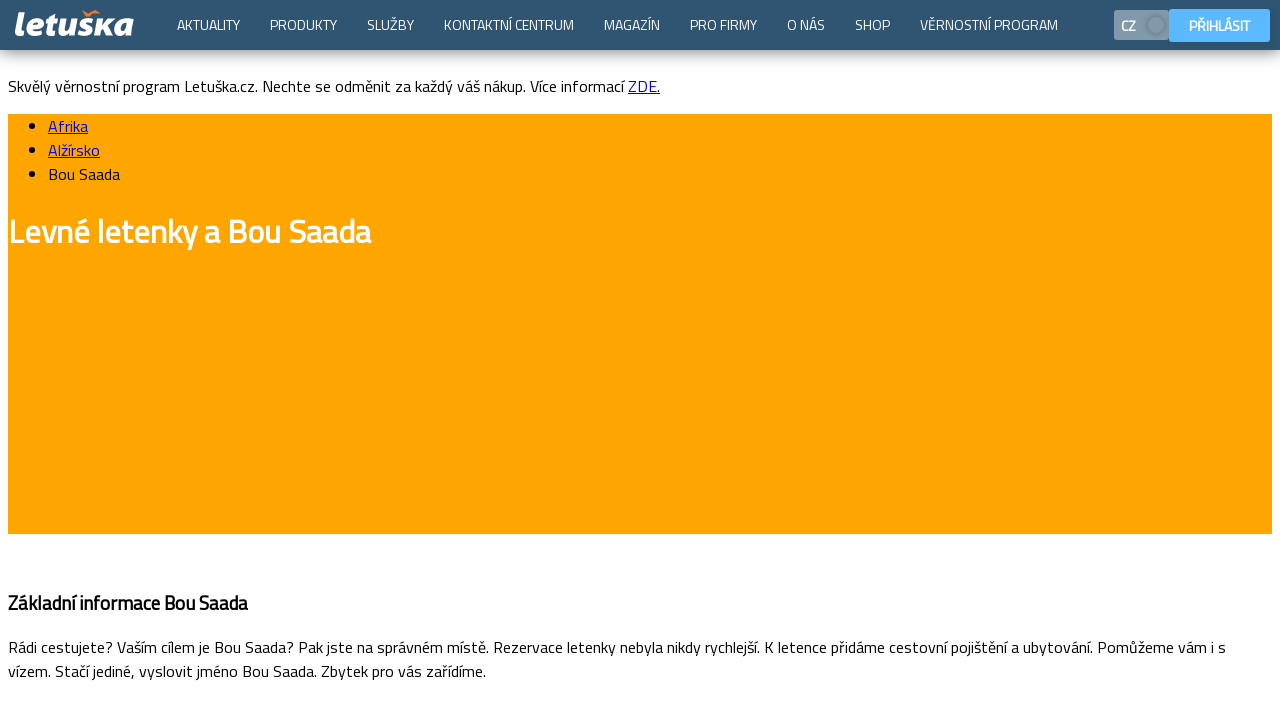

--- FILE ---
content_type: text/html; charset=utf-8
request_url: https://www.letuska.cz/alzirsko/letenky-bou-saada
body_size: 8787
content:
<!DOCTYPE html>  <html lang="cs">  <head> <script>if (window.location.hash && window.location.hash.indexOf('#!') === 0) {
        var hashUrl = window.location.hash.substring(2); window.location.replace(hashUrl);
    }</script><link rel="dns-prefetch" href="//cml.letuska.cz"><link rel="dns-prefetch" href="//dst.letuska.cz"><link rel="dns-prefetch" href="//api.letuska.cz"><link rel="dns-prefetch" href="//moje.letuska.cz"><link rel="dns-prefetch" href="//www.googletagmanager.com"><link rel="dns-prefetch" href="//c.seznam.cz"><link rel="dns-prefetch" href="//connect.facebook.net"><link rel="preconnect" href="https://cml.letuska.cz" crossorigin><link rel="preconnect" href="https://api.letuska.cz" crossorigin><link rel="preconnect" href="https://dst.letuska.cz" crossorigin><link rel="preconnect" href="https://www.googletagmanager.com" crossorigin><link rel="preconnect" href="https://c.seznam.cz" crossorigin><link rel="preconnect" href="https://connect.facebook.net" crossorigin><link rel="prefetch" href="https://moje.letuska.cz/hub">  <meta name="robots" content="index, follow">  <meta name="viewport" content="width=device-width,initial-scale=1"><meta charset="utf-8">  <script type="application/ld+json">{"@type":"BreadcrumbList","itemListElement":[{"@type":"ListItem","position":1,"name":"Letenky Afrika","item":"https://www.letuska.cz/letenky-afrika"},{"@type":"ListItem","position":2,"name":"Letenky Alžírsko","item":"https://www.letuska.cz/letenky-alzirsko"},{"@type":"ListItem","position":3,"name":"Letenky Bou Saada","item":"https://www.letuska.cz/alzirsko/letenky-bou-saada"}],"@context":"https://schema.org/"}</script> 
   <link rel="alternate" href="https://www.letuska.cz/alzirsko/letenky-bou-saada" hreflang="cs"/>
<link rel="alternate" href="https://www.letuska.cz/alzirsko/letenky-bou-saada" hreflang="x-default"/>
    <link rel="canonical" href="https://www.letuska.cz/alzirsko/letenky-bou-saada">   <title>Levné letenky Bou Saada | Letuška.cz</title>   <meta name="description" content="Rezervujte si letenky směr Bou Saada za akční ceny ještě dnes.">   <meta name="keywords" content="letenky, akční letenky, levné letenky">  <link rel="preload" href="/assets/font/TitilliumWeb-Regular.woff2" as="font" type="font/woff2" crossorigin><link rel="preload" href="/assets/font/TitilliumWeb-Bold.woff2" as="font" type="font/woff2" crossorigin><link rel="preload" href="/assets/font/TitilliumWeb-SemiBold.woff2" as="font" type="font/woff2" crossorigin>  <script>(function(w,d,s,l,i){w[l]=w[l]||[];w[l].push({'gtm.start':
            new Date().getTime(),event:'gtm.js'});var f=d.getElementsByTagName(s)[0],
        j=d.createElement(s),dl=l!='dataLayer'?'&l='+l:'';j.async=true;j.src=
        'https://www.googletagmanager.com/gtm.js?id='+i+dl;f.parentNode.insertBefore(j,f);
    })(window,document,'script','dataLayer','GTM-MDL8FQLK');</script>  <script src="/assets/uid.js" type="text/javascript" defer="defer" async></script><script src="https://www.letuska.cz/web-components/letuska-menu.cs.js?trhjfdndbndfbd" type="text/javascript" defer="defer" async></script>   <script src="https://www.letuska.cz/svelte-web-components/search-form.js?trhjfdndbndfbd" defer="defer" async></script>    <script src="https://www.letuska.cz/svelte-web-components/calendar-prices.js?trhjfdndbndfbd" type="text/javascript" defer="defer" async></script>      <script src="https://www.letuska.cz/web-components-v17/letuska-cookie-small.cs.js?trhjfdndbndfbd" type="text/javascript" defer="defer" async></script><link rel="stylesheet" type="text/css" href="/assets/styles.css"><link rel="icon" href="/favicon.ico" sizes="any"><link rel="icon" type="image/svg+xml" href="/favicon.svg"><link rel="apple-touch-icon" href="/assets/favicon/apple-touch-icon.png"><link rel="manifest" href="/manifest.webmanifest"><meta name="theme-color" content="#1976d2"><style>body {
        padding-top: 50px;
    }

    body:has(.messages-cmp) {
        padding-top: 90px;
    }
    body:has(.messages-cmp) .messages-cmp {
        top: 0;
    }

    body:has(.messages-cmp) .acidMenu {
        top: 40px;
    }</style> </head><body> <noscript><iframe src="https://www.googletagmanager.com/ns.html?id=GTM-MDL8FQLK" height="0" width="0" style="display:none;visibility:hidden"></iframe></noscript>   <div class="messages-cmp">  <div class="box warning"><div class="body"><p>Skvělý věrnostní program Letuška.cz. Nechte se odměnit za každý váš nákup. Více informací <a href="https://www.letuska.cz/magazin/aktuality/vernostni-program-letuska-cz">ZDE.</a></p></div></div>  </div>  <letuska-menu-web-component id="ltMenuLang"></letuska-menu-web-component><letuska-cookie-small-component more-options-link="/cookies"></letuska-cookie-small-component><script type="text/javascript">function setCookie(name, value, minutes) {
		let expires = "";
		if (minutes) {
			const date = new Date();
			date.setTime(date.getTime() + (minutes * 60 * 1000));
			expires = "; expires=" + date.toUTCString();
		}
		document.cookie = name + "=" + (value || "") + expires + "; path=/";
	}

	function setWidthCookie() {
		setCookie('device-width', window.innerWidth, 60);
	}

	document.addEventListener("DOMContentLoaded", function (event) {
        setWidthCookie();

		const langData = [
			{
				label: 'CZ',
				code: 'cs',
				svgImage: '/assets/figma/flags/CZ.svg',
				active: true },
			{
				label: 'EN',
				code: 'en',
				svgImage: '/assets/figma/flags/GB.svg',
				active: false},
		];


		const langString = JSON.stringify(langData);
		document.getElementById('ltMenuLang').setAttribute('lang', langString);
		document.getElementById('ltMenuLang').setAttribute('login', true);
		document.getElementById('ltMenuLang').setAttribute('menu', 'rsfe');
		document.getElementById('ltMenuLang').addEventListener('changeLanguage', (event) => {
			if (event.detail !== 'cs') {
				if (event.detail === 'cs') {
					window.location.href = '/';
					return;
				}
				window.location.href = `/${event.detail}`;
			}
		});
	});

	// let resizeTimeout;
	// window.addEventListener('resize', (event) => {
	// 	clearTimeout(resizeTimeout);
	// 	resizeTimeout = setTimeout(() => {
	// 		setWidthCookie()
	// 	}, 500);
	// });</script>    <script src="https://browser.sentry-cdn.com/10.25.0/bundle.replay.min.js" integrity="sha384-QyjcsFH4U1k7vbHtCoaZtkn6zRJsThaSjE22Eyn6pLNc2rLZuD3O1anDF4dS9y+B" crossorigin="anonymous"></script><script type="text/javascript">const toRecordNum = Math.random();
    document.addEventListener("DOMContentLoaded", async function() {

        if (typeof Sentry !== 'undefined') {
            Sentry.init({
                dsn: "https://54dd889ba13d01873c5e7da9d3363499@o4508596172881920.ingest.de.sentry.io/4510341272830032",
                environment: "production",
                replaysSessionSampleRate: 0,
                replaysOnErrorSampleRate: 1,
                tracesSampleRate: 0.1,
                beforeSend(event) {
                    return event;
                    // return null;
                },
                ignoreErrors: [
                    /could not perform cross-storage:set/,
                    /Failed to read a named property 'Element' from 'Window'/,
                    /Blocked a frame with origin .* from accessing a cross-origin frame/
                ],
                integrations: [
                    Sentry.browserTracingIntegration(),
                    Sentry.replayIntegration({
                        maskAllText: false,
                        blockAllMedia: false,
                        networkDetailAllowUrls: []
                    })
                ]
            });
        }

        const sfComponent = document.getElementById("ltSearchForm");
        if (sfComponent) {
	        if (toRecordNum > 0.1) {
		        sfComponent.addEventListener("submit", (event) => {
			        window.location.href = event.detail.url;
		        });
	        } else {

		        let replayStarted = false;

		        sfComponent.addEventListener("click", (event) => {
			        const path = event.composedPath();

			        const isInternalButtonClicked = path.some(element => {
				        if ("id" in element && element.id === "submit_button") {
					        return false;
				        }
				        return element.tagName === "BUTTON" ||
								        (element.tagName === "INPUT" && element.type === "submit") && element.tag;
			        });

			        if (typeof Sentry !== 'undefined' && isInternalButtonClicked && !replayStarted) {
				        const replay = Sentry.getReplay();

				        if (replay) {
					        //console.log('Starting Sentry Replay...');
					        replay.start();
					        replayStarted = true;
				        }
			        }
		        });

		        sfComponent.addEventListener("submit", (event) => {
			        if (typeof Sentry !== 'undefined' && replayStarted) {
				        const replay = Sentry.getReplay();
				        replay.flush().then(() => {
					        replay.stop();
					        const url = event.detail.url;
					        window.location.href = url;
				        });

			        } else {
				        window.location.href = event.detail.url;
			        }

		        });
	        }
        }

    });</script><div class="ska-header-area "  style=" background-image: url('/assets/img/base-bg.svg');  background-color: orange;  border-color: #ffcb76;  min-height: 420px;   "  >   <div class="header-breadcrumbs"><div class="ska-bread-crumbs"><ul>  <li>  <a href="/letenky-afrika">Afrika</a>  </li>  <li>  <a href="/letenky-alzirsko">Alžírsko</a>  </li>  <li>  <div>Bou Saada</div>  </li>  </ul></div></div>  <header class="header "><div class="header-inner"  style="color: white; "  >  <h1 class="header-name">Levné letenky a <strong>Bou Saada</strong></h1>     <div class="searchForm-container"  ><style>#sf-wrapper {
											position: relative;
											min-height: 204px; /* desktop initial height */
										}
										@media (max-width: 768px) {
											#sf-wrapper {
												min-height: 520px; /* mobile initial height */
											}
										}</style><section id="sf-wrapper"><section id="sf-placeholder" style="position:relative; top:0; left:0; right:0; height:1px;"></section><new-letuska-sf-component id="ltSearchForm" host="https://rs.letuska.cz/search" lang="cs"  search-query="{&#34;DEP_0&#34;:&#34;PRG&#34;,&#34;ARR_0&#34;:&#34;BUJ&#34;,&#34;mapPrioriry&#34;:&#34;searchQuery&#34;}" map-priority="searchQuery"  show-navigation="true" show-options="true" show-date-fixation="true" show-mode="full" use-storage="true" redirect-to-hotels="false" enabled-calendar-prices="true" navigation-items="[{&#34;label&#34;:&#34;Letenky&#34;,&#34;link&#34;:&#34;https://www.letuska.cz&#34;,&#34;icon&#34;:&#34;&lt;svg xmlns=\&#34;http://www.w3.org/2000/svg\&#34; viewBox=\&#34;0 0 24 24\&#34; fill=\&#34;currentColor\&#34;\n  &gt;&lt;g clip-path=\&#34;url(#a)\&#34;\n    &gt;&lt;g clip-path=\&#34;url(#b)\&#34;\n      &gt;&lt;path\n        d=\&#34;M21.901 4.843c.936-1.256 1.497-2.56 1.499-3.492-.001-.3-.061-.536-.176-.713a.57.57 0 0 0-.104-.132A.598.598 0 0 0 23 .41c-.186-.122-.42-.182-.722-.182-.928.002-2.228.564-3.481 1.504-1.013.76-2.026 1.83-3.429 3.312l-.752.792-2.717-.816.009-.009a.606.606 0 0 0-.003-.859l-.49-.492a.61.61 0 0 0-.861-.001l-.734.735-.39-.116a.59.59 0 0 0 .13-.37.6.6 0 0 0-.177-.435L8.89 2.98a.61.61 0 0 0-.86 0l-.674.675-2.76-.83a.73.73 0 0 0-.708.18l-.972.973a.575.575 0 0 0-.093.694.56.56 0 0 0 .218.208l5.808 3.252c.05.032.097.068.14.108l1.656 1.66c-1.548 1.636-2.928 3.22-4.003 4.597-.1.129-.196.253-.288.377l-4.494-.408a.828.828 0 0 0-.634.226l-.453.452a.553.553 0 0 0 .153.91l3.161 1.506a.738.738 0 0 1 .121.087l.263.26a1.885 1.885 0 0 0-.126.61.8.8 0 0 0 .22.585l.012.01.002.002a.801.801 0 0 0 .581.218c.173-.002.372-.044.604-.126l.266.266c.032.037.06.078.083.12l1.497 3.161a.557.557 0 0 0 .504.333h.003c.149 0 .291-.06.4-.168l.464-.468a.83.83 0 0 0 .218-.612l-.408-4.52.376-.289c1.376-1.08 2.957-2.465 4.584-4.015l1.657 1.663c.028.025.09.108.108.143l3.239 5.81a.564.564 0 0 0 .903.134l.978-.98a.744.744 0 0 0 .174-.702l-.828-2.77.674-.675a.61.61 0 0 0 0-.861l-.492-.495a.608.608 0 0 0-.804-.05l-.116-.388.735-.737a.616.616 0 0 0 0-.861l-.492-.492a.608.608 0 0 0-.862-.001l-.006.004-.813-2.722c.282-.27.548-.525.804-.765 1.472-1.401 2.535-2.412 3.291-3.426Z\&#34;\n      /&gt;&lt;/g\n    &gt;&lt;/g\n  &gt;&lt;defs\n    &gt;&lt;clipPath id=\&#34;a\&#34;&gt;&lt;path d=\&#34;M0 0h24v24H0z\&#34; /&gt;&lt;/clipPath&gt;&lt;clipPath id=\&#34;b\&#34;\n      &gt;&lt;path d=\&#34;M0 0h24v24H0z\&#34; /&gt;&lt;/clipPath\n    &gt;&lt;/defs\n  &gt;&lt;/svg\n&gt;&#34;},{&#34;label&#34;:&#34;Hotely&#34;,&#34;link&#34;:&#34;https://hotely.letuska.cz&#34;,&#34;icon&#34;:&#34;&lt;svg viewBox=\&#34;0 0 24 24\&#34; xmlns=\&#34;http://www.w3.org/2000/svg\&#34; fill=\&#34;currentColor\&#34;&gt;\n  &lt;g clip-path=\&#34;url(#clip0_135_198)\&#34;&gt;\n    &lt;g clip-path=\&#34;url(#clip1_135_198)\&#34;&gt;\n      &lt;path\n        d=\&#34;M13.0319 3.7116C12.4799 3.1764 11.5199 3.1764 10.9679 3.7116L2.74435 11.6928C2.70493 11.7307 2.67356 11.7762 2.65212 11.8265C2.63068 11.8768 2.6196 11.9309 2.61955 11.9856V22.758C2.61955 23.4432 3.19435 24 3.89875 24H20.1035C20.8079 24 21.3827 23.4432 21.3827 22.758V11.9856C21.3827 11.9309 21.3716 11.8768 21.3502 11.8265C21.3287 11.7762 21.2974 11.7307 21.2579 11.6928L13.0319 3.7116ZM15.4439 19.9692C15.4439 20.1252 15.3107 20.2512 15.1463 20.2512H13.3655C13.2889 20.2528 13.2148 20.2241 13.1593 20.1713C13.1037 20.1184 13.0713 20.0458 13.0691 19.9692V17.1456H10.6919V19.9692C10.6919 20.1252 10.5599 20.2512 10.3955 20.2512H8.61595C8.53912 20.2531 8.46466 20.2245 8.40888 20.1717C8.3531 20.1188 8.32055 20.046 8.31835 19.9692V12.0636C8.31835 11.9076 8.45155 11.7804 8.61595 11.7804H10.3967C10.5611 11.7804 10.6943 11.9076 10.6943 12.0636V14.8872H13.0691V12.0636C13.0691 11.9076 13.2011 11.7804 13.3655 11.7804H15.1463C15.3107 11.7804 15.4439 11.9076 15.4439 12.0636V19.9692ZM23.1719 10.5972C23.4179 10.8372 23.4491 11.22 23.2427 11.4528C23.1857 11.5184 23.1159 11.5716 23.0377 11.6093C22.9594 11.647 22.8743 11.6683 22.7875 11.672C22.7007 11.6757 22.614 11.6617 22.5328 11.6308C22.4516 11.6 22.3775 11.5529 22.3151 11.4924L13.0307 2.484C12.4799 1.9488 11.5187 1.9488 10.9691 2.484L1.68475 11.4924C1.62235 11.5529 1.54829 11.6 1.46708 11.6308C1.38588 11.6617 1.29923 11.6757 1.21243 11.672C1.12563 11.6683 1.0405 11.647 0.962221 11.6093C0.883944 11.5716 0.814167 11.5184 0.757147 11.4528C0.550747 11.22 0.581947 10.836 0.829147 10.5984L11.5703 0.171602C11.6856 0.0603991 11.8398 -0.00120694 11.9999 2.20943e-06C12.1597 -0.000892729 12.3134 0.0606904 12.4283 0.171602L23.1719 10.5984V10.5972Z\&#34;\n      /&gt;\n    &lt;/g&gt;\n  &lt;/g&gt;\n&lt;/svg&gt;&#34;},{&#34;label&#34;:&#34;Zájezdy&#34;,&#34;link&#34;:&#34;https://zajezdy.letuska.cz&#34;,&#34;icon&#34;:&#34;&lt;svg xmlns=\&#34;http://www.w3.org/2000/svg\&#34; viewBox=\&#34;0 0 24 24\&#34; fill=\&#34;currentColor\&#34;\n  &gt;&lt;g clip-path=\&#34;url(#a)\&#34;\n    &gt;&lt;g clip-path=\&#34;url(#b)\&#34;\n      &gt;&lt;path\n        d=\&#34;M21.901 4.843c.936-1.256 1.497-2.56 1.499-3.492-.001-.3-.061-.536-.176-.713a.57.57 0 0 0-.104-.132A.598.598 0 0 0 23 .41c-.186-.122-.42-.182-.722-.182-.928.002-2.228.564-3.481 1.504-1.013.76-2.026 1.83-3.429 3.312l-.752.792-2.717-.816.009-.009a.606.606 0 0 0-.003-.859l-.49-.492a.61.61 0 0 0-.861-.001l-.734.735-.39-.116a.59.59 0 0 0 .13-.37.6.6 0 0 0-.177-.435L8.89 2.98a.61.61 0 0 0-.86 0l-.674.675-2.76-.83a.73.73 0 0 0-.708.18l-.972.973a.575.575 0 0 0-.093.694.56.56 0 0 0 .218.208l5.808 3.252c.05.032.097.068.14.108l1.656 1.66c-1.548 1.636-2.928 3.22-4.003 4.597-.1.129-.196.253-.288.377l-4.494-.408a.828.828 0 0 0-.634.226l-.453.452a.553.553 0 0 0 .153.91l3.161 1.506a.738.738 0 0 1 .121.087l.263.26a1.885 1.885 0 0 0-.126.61.8.8 0 0 0 .22.585l.012.01.002.002a.801.801 0 0 0 .581.218c.173-.002.372-.044.604-.126l.266.266c.032.037.06.078.083.12l1.497 3.161a.557.557 0 0 0 .504.333h.003c.149 0 .291-.06.4-.168l.464-.468a.83.83 0 0 0 .218-.612l-.408-4.52.376-.289c1.376-1.08 2.957-2.465 4.584-4.015l1.657 1.663c.028.025.09.108.108.143l3.239 5.81a.564.564 0 0 0 .903.134l.978-.98a.744.744 0 0 0 .174-.702l-.828-2.77.674-.675a.61.61 0 0 0 0-.861l-.492-.495a.608.608 0 0 0-.804-.05l-.116-.388.735-.737a.616.616 0 0 0 0-.861l-.492-.492a.608.608 0 0 0-.862-.001l-.006.004-.813-2.722c.282-.27.548-.525.804-.765 1.472-1.401 2.535-2.412 3.291-3.426Z\&#34;\n      /&gt;&lt;/g\n    &gt;&lt;/g\n  &gt;&lt;defs\n    &gt;&lt;clipPath id=\&#34;a\&#34;&gt;&lt;path d=\&#34;M0 0h24v24H0z\&#34; /&gt;&lt;/clipPath&gt;&lt;clipPath id=\&#34;b\&#34;\n      &gt;&lt;path d=\&#34;M0 0h24v24H0z\&#34; /&gt;&lt;/clipPath\n    &gt;&lt;/defs\n  &gt;&lt;/svg\n&gt;&#34;},{&#34;label&#34;:&#34;Aktivity&#34;,&#34;link&#34;:&#34;https://www.getyourguide.com/?partner_id=6SEUE0C&#34;,&#34;icon&#34;:&#34;&lt;svg viewBox=\&#34;0 0 24 24\&#34; xmlns=\&#34;http://www.w3.org/2000/svg\&#34; fill=\&#34;currentColor\&#34;&gt;\n  &lt;g&gt;\n    &lt;path\n      fill-rule=\&#34;evenodd\&#34;\n      clip-rule=\&#34;evenodd\&#34;\n      d=\&#34;M24 8.98762C24 9.37592 23.6852 9.69074 23.2968 9.69074C22.0236 9.69074 20.9876 10.7268 20.9876 12.0002C20.9876 13.2736 22.0236 14.3096 23.2968 14.3096C23.6852 14.3096 24 14.6244 24 15.0127V18.4018C24 19.8276 22.84 20.9876 21.414 20.9876H2.58596C1.16006 20.9876 0 19.8276 0 18.4018V15.0127C0 14.6244 0.314812 14.3096 0.703124 14.3096C1.97653 14.3096 3.01256 13.2736 3.01256 12.0002C3.01256 10.7268 1.97653 9.69078 0.703124 9.69078C0.314812 9.69078 0 9.37598 0 8.98766V5.59864C0 4.17276 1.16006 3.01274 2.58596 3.0127H21.414C22.84 3.0127 24 4.17272 24 5.5986V8.98762ZM15.015 13.4335L17.0096 11.4892C17.2012 11.3024 17.2702 11.0229 17.1875 10.7684C17.1048 10.5139 16.8848 10.3284 16.6199 10.2899L13.8633 9.88936L12.6305 7.39148C12.5121 7.15148 12.2676 6.99956 12 6.99956C11.7324 6.99956 11.4879 7.15148 11.3695 7.39148L10.1367 9.88936L7.38014 10.2899C7.1153 10.3284 6.89526 10.5139 6.81258 10.7685C6.72984 11.023 6.79884 11.3024 6.99046 11.4892L8.98514 13.4336L8.51432 16.1789C8.4691 16.4427 8.57752 16.7093 8.79408 16.8666C8.91656 16.9556 9.06164 17.0009 9.20742 17.0009C9.31936 17.0009 9.43168 16.9742 9.53456 16.9201L12 15.6239L14.4655 16.9201C14.5684 16.9742 14.6807 17.0009 14.7927 17.0009H14.7951C15.1827 17.0001 15.4968 16.6856 15.4968 16.2978C15.4968 16.2438 15.4907 16.1912 15.4792 16.1407L15.015 13.4335ZM12 9.29102L12.7658 10.8428C12.8682 11.0503 13.0662 11.1941 13.2952 11.2274L15.0077 11.4763L13.7686 12.6843C13.6029 12.8458 13.5272 13.0785 13.5663 13.3066L13.8588 15.0121L12.3271 14.2068C12.2247 14.1529 12.1123 14.126 11.9999 14.126C11.8876 14.126 11.7752 14.153 11.6727 14.2068L10.1411 15.0121L10.4336 13.3066C10.4727 13.0785 10.3971 12.8458 10.2314 12.6843L8.99219 11.4763L10.7047 11.2274C10.9337 11.1941 11.1317 11.0503 11.2341 10.8428L12 9.29102Z\&#34;\n    /&gt;\n  &lt;/g&gt;\n&lt;/svg&gt;&#34;}]"></new-letuska-sf-component></section><script type="text/javascript">function reserve() {
											const el = document.getElementById('ltSearchForm');
											const wrap = document.getElementById('sf-wrapper');
											const ph = document.getElementById('sf-placeholder');

											function updateHeight() {
												let h = 0;

												// Normal content height
												if (el.offsetHeight) h = el.offsetHeight;

												// Include Shadow DOM height if present
												if (el.shadowRoot) h = Math.max(h, el.shadowRoot.host.scrollHeight);

												if (h > 0 && Math.abs(wrap.offsetHeight - h) > 5) {
													wrap.style.height = h + 'px';
													if (ph) ph.remove();
													return true;
												}
												return false;
											}

											// ResizeObserver for dynamic changes
											const ro = new ResizeObserver(() => {
												if (updateHeight()) ro.disconnect();
											});
											ro.observe(el);

											// Polling fallback with max attempts
											let attempts = 0;
											const maxAttempts = 50; // 50 * 100ms = 5s max
											const interval = setInterval(() => {
												if (updateHeight() || attempts++ >= maxAttempts) clearInterval(interval);
											}, 100);

											// Final check after images/fonts load
											window.addEventListener('load', () => updateHeight());
										}

										document.addEventListener('DOMContentLoaded', () => {
											reserve();
										});</script></div>  </div></header></div>      <div class="dst-info-section"><section> <div class="info-box-header-cmp"><header><span class="svg-icon"><svg style="width: 30px; height: 30px;"><use href="/assets/figma/ui_icons/store/ui_icons.svg#plane" fill="#fabe41"></use></svg></span><h3> Základní informace Bou Saada </h3>  <p>Rádi cestujete? Vaším cílem je Bou Saada? Pak jste na správném místě. Rezervace letenky nebyla nikdy rychlejší. K letence přidáme cestovní pojištění a ubytování. Pomůžeme vám i s vízem. Stačí jediné, vyslovit jméno Bou Saada. Zbytek pro vás zařídíme.</p>  </header>  </div> </section></div>   <div class="dst-info-section"><section>  <div class="dst-info-box"><article>  <svg><use href="/assets/figma/ui_icons/store/ui_icons.svg#compass" fill="#8097b0"></use></svg>   <h3>Nejlevnější letenky</h3>    <div class="dstInfoBox-content"> Zajímá vás spojení „letenka Bou Saada“? Jste tu správně! Nakupování na Letušce je tak snadné. Stačí pár kliků a víte, kolik stojí letenka, odkud a kdy vaše letadlo odlétá. Zajistíme vám i ubytování v hotelu, cestovní pojištění, vízum a pronájem auta. </div>   <span class="jewel"  style="background-color: #8097b0; "  ></span>  </article></div>  </section></div>     <div class="dst-country-cities"><div class="ska-section-layout"><section>   <div class="ska-section-header"><header><div class="inner"><h2 class="section-header-title">Rezervujte si letenky do měst v okolí</h2>  <div class="section-header-subTitle">Nejbližší města s leteckou dopravou</div>  </div></header></div>  <div class="ska-cards-section section-content">  <div class="fractionFour ska-card-cell"><div class="card-component"><article onclick="window.location='/alzirsko/letenky-alzir'">  <div class="card-image"><img src="https://dst.letuska.cz/files/img/ALG/alg_10378834.jpg?dim=270" alt="alg_10378834.jpg" loading="lazy"></div>  <div class="card-cnt"><div class="card-cnt-top"><div class="title"><img src="/assets/figma/flags/DZ.svg" alt="flag" loading="lazy"> <a href="/alzirsko/letenky-alzir">Alžír</a></div></div><div class="card-cnt-bottom card-info"><div class="card-cnt-bottom-left"><div class="card-info-location"><strong>letenky</strong></div></div><div class="card-cnt-bottom-right"><div class="card-info-price">  již od <span class='price'><span class='amount'>5 550</span> Kč</span>  </div></div></div></div></article></div></div>  <div class="fractionFour ska-card-cell"><div class="card-component"><article onclick="window.location='/alzirsko/letenky-constantine'">  <div class="card-image"><img src="/assets/img/placeholders/placeholders-small/1-min.jpg" alt="Constantine-1-picture" loading="lazy"></div>  <div class="card-cnt"><div class="card-cnt-top"><div class="title"><img src="/assets/figma/flags/DZ.svg" alt="flag" loading="lazy"> <a href="/alzirsko/letenky-constantine">Constantine</a></div></div><div class="card-cnt-bottom card-info"><div class="card-cnt-bottom-left"><div class="card-info-location"><strong>letenky</strong></div></div><div class="card-cnt-bottom-right"><div class="card-info-price">  </div></div></div></div></article></div></div>  <div class="fractionFour ska-card-cell"><div class="card-component"><article onclick="window.location='/alzirsko/letenky-hassi-messaoud'">  <div class="card-image"><img src="/assets/img/placeholders/placeholders-small/2-min.jpg" alt="Hassi Messaoud-2-picture" loading="lazy"></div>  <div class="card-cnt"><div class="card-cnt-top"><div class="title"><img src="/assets/figma/flags/DZ.svg" alt="flag" loading="lazy"> <a href="/alzirsko/letenky-hassi-messaoud">Hassi Messaoud</a></div></div><div class="card-cnt-bottom card-info"><div class="card-cnt-bottom-left"><div class="card-info-location"><strong>letenky</strong></div></div><div class="card-cnt-bottom-right"><div class="card-info-price">  </div></div></div></div></article></div></div>  <div class="fractionFour ska-card-cell"><div class="card-component"><article onclick="window.location='/alzirsko/letenky-oran'">  <div class="card-image"><img src="/assets/img/placeholders/placeholders-small/3-min.jpg" alt="Oran-3-picture" loading="lazy"></div>  <div class="card-cnt"><div class="card-cnt-top"><div class="title"><img src="/assets/figma/flags/DZ.svg" alt="flag" loading="lazy"> <a href="/alzirsko/letenky-oran">Oran</a></div></div><div class="card-cnt-bottom card-info"><div class="card-cnt-bottom-left"><div class="card-info-location"><strong>letenky</strong></div></div><div class="card-cnt-bottom-right"><div class="card-info-price">  </div></div></div></div></article></div></div>  <div class="fractionFour ska-card-cell"><div class="card-component"><article onclick="window.location='/alzirsko/letenky-setif'">  <div class="card-image"><img src="/assets/img/placeholders/placeholders-small/4-min.jpg" alt="Sétif-4-picture" loading="lazy"></div>  <div class="card-cnt"><div class="card-cnt-top"><div class="title"><img src="/assets/figma/flags/DZ.svg" alt="flag" loading="lazy"> <a href="/alzirsko/letenky-setif">Sétif</a></div></div><div class="card-cnt-bottom card-info"><div class="card-cnt-bottom-left"><div class="card-info-location"><strong>letenky</strong></div></div><div class="card-cnt-bottom-right"><div class="card-info-price">  již od <span class='price'><span class='amount'>7 486</span> Kč</span>  </div></div></div></div></article></div></div>  </div></section></div></div>    <hr>   <div class="footer-top"><section><div class="footer-linkHub">  <div class="footer-linkHub-box"><h2><div class="hubNameIcon"><svg><use href="/assets/figma/ui_icons/store/ui_icons.svg#compass"></use></svg></div><span>Top destinace</span></h2>  <ul>  <li><a href="/francie/letenky-pariz">Paříž</a></li>  <li><a href="/spojene-arabske-emiraty/letenky-dubaj">Dubaj</a></li>  <li><a href="/spojene-staty-americke/letenky-new-york">New York</a></li>  <li><a href="/thajsko/letenky-bangkok">Bangkok</a></li>  <li><a href="/vsechny-destinace">Zobrazit vše</a></li>  </ul>  </div>  <div class="footer-linkHub-box"><h2><div class="hubNameIcon"><svg><use href="/assets/figma/ui_icons/store/ui_icons.svg#plane"></use></svg></div><span>Letenky</span></h2>  <ul>  <li><a href="/akcni-letenky">Akční letenky</a></li>  <li><a href="/levne-letenky">Levné letenky</a></li>  <li><a href="/nejlevnejsi-letenky">Nejlevnější letenky</a></li>  <li><a href="/last-minute-letenky">Last minute letenky</a></li>  <li><a href="/destinace-trendy">Top 10 Trendy</a></li>  <li><a href="/letecke-spolecnosti">Letecké společnosti</a></li>  </ul>  </div>  <div class="footer-linkHub-box"><h2><div class="hubNameIcon"><svg><use href="/assets/figma/ui_icons/store/ui_icons.svg#info2"></use></svg></div><span>O společnosti</span></h2>  <ul>  <li><a href="/kontakty/zakaznicky-servis">Zákaznický servis</a></li>  <li><a href="/kontakty">Kontakty</a></li>  <li><a href="https://www.asiana.cz/tiskove-zpravy">Tiskový servis</a></li>  <li><a href="/kariera">Kariéra</a></li>  <li><a href="/kontakty/o-nas">O nás</a></li>  </ul>  </div>  <div class="footer-linkHub-box"><h2><div class="hubNameIcon"><svg><use href="/assets/figma/ui_icons/store/ui_icons.svg#suitcase"></use></svg></div><span>Pro firmy</span></h2>  <ul>  <li><a href="/spoluprace/firemni-klienti-0">Korporátní klienti</a></li>  <li><a href="/spoluprace/9-vyhod-pro-firmy">Výhody pro firmy</a></li>  <li><a href="/spoluprace/travel-management-od-letusky">Travel management</a></li>  <li><a href="/spoluprace/spolupracujte-s-letuskou">Provizní prodej</a></li>  </ul>  </div>  </div></section></div>   <div class="footer-strip"><div class="footer-strip-inner"><a href="/"><img src="/assets/img/logo/cs/logo_dark.svg" height="25" width="121" alt="logo" loading="lazy"></a><span>Volejte <strong>+420 234 704 901</strong></span></div></div> <div class="footer-bottom"><footer><div class="footer-inner">  <nav class="footer-menu">  <ul>  <li><a href="/kontakty">Kontakty</a></li>  <li><a href="/vseobecne-obchodni-podminky">Obchodní podmínky</a></li>  <li><a href="/cookies">Podmínky užívání cookies</a></li>  <li><a href="/ochrana-osobnich-udaju">Ochrana osobních údajů</a></li>  </ul>  </nav>   <div class="footer-social-links" itemscope itemtype="https://schema.org/Organization"><link itemprop="url" href="https://letuska.cz/"><a itemprop="sameAs" href="https://cs-cz.facebook.com/letuska" class="soc-fb" title="Facebook" target="_blank" rel="noopener"><svg><use href="/assets/figma/ui_icons/store/ui_icons.svg#sm_facebook"></use></svg> </a><a itemprop="sameAs" href="https://www.youtube.com/@letuska_cz" class="soc-yb" title="Youtube" target="_blank" rel="noopener"><svg><use href="/assets/figma/ui_icons/store/ui_icons.svg#sm_youtube"></use></svg> </a><a itemprop="sameAs" href="https://x.com/Letuskacz" class="soc-tw" title="Twitter" target="_blank" rel="noopener"><svg><use href="/assets/figma/ui_icons/store/ui_icons.svg#sm_x"></use></svg> </a><a itemprop="sameAs" href="https://www.instagram.com/letuskacz/" class="soc-inst" title="Instagram" target="_blank" rel="noopener"><svg><use href="/assets/figma/ui_icons/store/ui_icons.svg#sm_instagram"></use></svg> </a><a itemprop="sameAs" href="https://cz.linkedin.com/company/asiana" class="soc-in" title="LinkedIn" target="_blank" rel="noopener"><svg><use href="/assets/figma/ui_icons/store/ui_icons.svg#sm_linkedin"></use></svg></a></div> <hr></div><div class="footer-copy">&copy; 1993&ndash;2026 ASIANA, spol. s r.o., všechna práva vyhrazena</div></footer></div> </body></html>